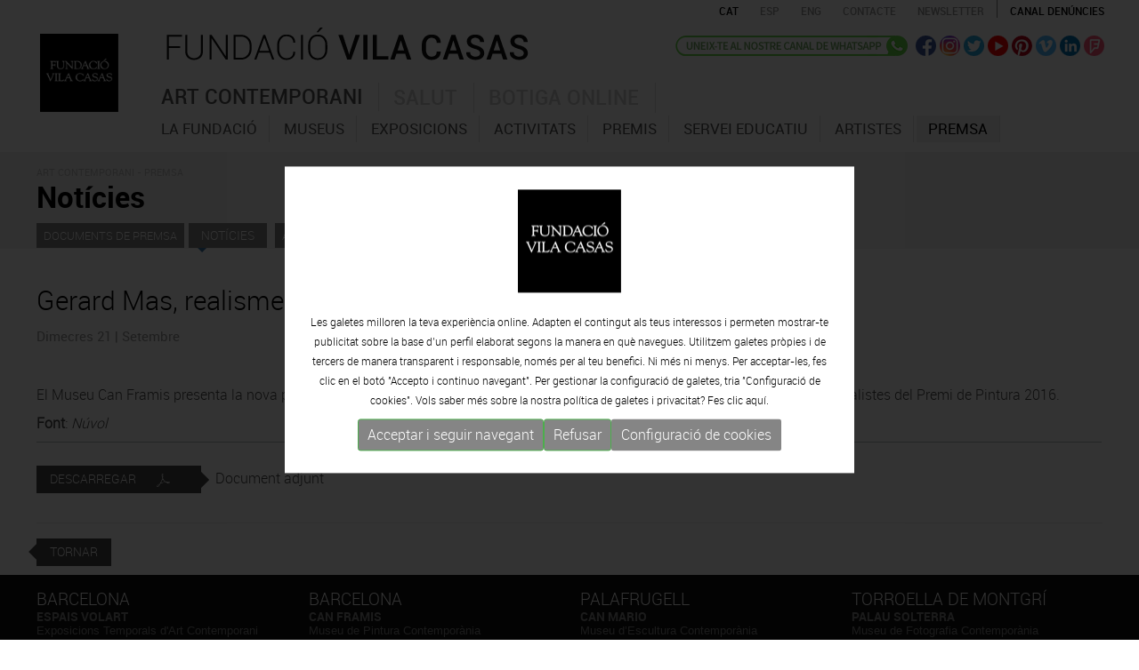

--- FILE ---
content_type: text/html; charset=UTF-8
request_url: https://www.fundaciovilacasas.com/ca/n/gerard-mas-realisme-brut-nature
body_size: 7674
content:
<!DOCTYPE html>
<html xmlns="http://www.w3.org/1999/xhtml">
<head>
<meta http-equiv="Content-Type" content="text/html; charset=UTF-8" />
<title>Gerard Mas, realisme Brut Nature /ca </title>
<meta name="title" content="Gerard Mas, realisme Brut Nature /ca " />
<meta name="dc.title" content="Gerard Mas, realisme Brut Nature /ca " />
<meta property="og:title" content="Gerard Mas, realisme Brut Nature /ca "/>
<meta name="description" content="El Museu Can Framis&nbsp;presenta la nova programaci&oacute; de tardor amb una exposici&oacute; individual de l'escultor Gerard Mas i les obres finaliste" />
<meta name="dc.subject" content="El Museu Can Framis&nbsp;presenta la nova programaci&oacute; de tardor amb una exposici&oacute; individual de l'escultor Gerard Mas i les obres finaliste" />
<meta property="og:description" content="El Museu Can Framis&nbsp;presenta la nova programaci&oacute; de tardor amb una exposici&oacute; individual de l'escultor Gerard Mas i les obres finaliste" />
<meta name="keywords" content="Gerard Mas, realisme Brut Nature /ca" />
<meta property="og:url" content="https://www.fundaciovilacasas.com/ca/n/gerard-mas-realisme-brut-nature"/>
<meta property="og:image" content="https://www.fundaciovilacasas.com/img/logo-fundaciovilacasas.gif"/>
<meta name="google-site-verification" content="CJfvXZmPzsFyBrdeZi81YwqYb5uyZbRWmi9E4ytr0vQ" />
<meta name="robot" content="index,follow" />
<meta name="robots" content="All" />
<meta name="distribution" content="Global" />
<meta name="rating" content="General" />
<meta name="language" content="ca" />
<meta name="abstract" content="Fundació Vila Casas – Art Contemporani Català | Barcelona | Palafrugell | Torroella de Montgrí" />
<meta name="subject" content="Fundació Vila Casas – Art Contemporani Català | Barcelona | Palafrugell | Torroella de Montgrí" />
<meta name="author" content="www.anunzia.com" />
<meta name="copyright" content="www.anunzia.com" />
<link rel="shortcut icon" href="favicon.ico" />
<meta name="viewport" content="width=device-width, initial-scale=1.0" />
<meta http-equiv="X-UA-Compatible" content="IE=edge" />
<base href="https://www.fundaciovilacasas.com/" />
<!--
  '************************************************************
  '***          Anunzia Solucions Tecnològiques, S.L.       ***
  '***                                                      ***
  '***              T. 937259390 / F. 937254146             ***
  '***      E. anunzia@anunzia.com / W. www.anunzia.com     ***
  '************************************************************
-->

<link rel="stylesheet" href="css/bootstrap.css?1769505607">
<link rel="stylesheet" href="css/style.css?1769505607">
<link rel="stylesheet" href="css/all.css">
<link rel="stylesheet" href="css/scrollbar.css" />
<link rel="stylesheet" href="css/jquery.mmenu.all.css" />
<link rel="stylesheet" href="css/jquery.mmenu.themes.css"  />
<link rel="stylesheet" href="css/jquery.mmenu.effects.css" />
<link rel="stylesheet" href="css/validationEngine.jquery.css" />
<link rel="stylesheet" href="css/colorbox.css" />

<script type="text/javascript" src="js/jquery-1.11.1.min.js"></script>
<script type="text/javascript" src="js/bootstrap.min.js"></script>
<script type="text/javascript" src="js/html5shiv.js"></script>
<script type="text/javascript" src="js/jquery.mmenu.min.all.js"></script>
<script type="text/JavaScript" src="js/jquery.validationEngine.js"></script>
<script type="text/JavaScript" src="js/languages/jquery.validationEngine-ca.js"></script>
<script type="text/javascript" src="js/jquery.colorbox.js"></script>
<script>
$(document).ready(function(){
$(".iframe").colorbox({iframe:true, width:"80%", height:"80%"});
$(".vimeo").colorbox({iframe:true, innerWidth:500, innerHeight:409});

$(".esteticafamilia").change(function()
	{
		if (this.value != "" && this.value.indexOf("alert") == -1)
		{
			window.location.href=this.value;
		}else if( this.value != "" && this.value.indexOf("alert") != -1 ){

			eval(this.value);
		}
	});

$(".esteticafamilia2").change(function()
	{
		if (this.value != "" && this.value.indexOf("alert") == -1)
		{
			window.location.href=this.value;
		}else if( this.value != "" && this.value.indexOf("alert") != -1 ){

			eval(this.value);
		}
	});

});
</script>

</head>

<body>
<div class="container">
	<div class="row">
		<style type="text/css">
	.mm-selected{background-color: #751217;}
</style>
<nav id="menuMobile">
		<ul>
		<li class="menuMobileFundacio "><a href="ca">Inici</a></li>
		<li class="dest " style="background-color:#927044"><a href="ca/xx-aniversari" style="color:#fff">XXè Aniversari</a></li>
		<li class="menuMobileArt "><span href="ca/museus-art-contemporani-barcelona">Art contemporani</span>
			<ul>
				<li><span> - La fundació</span>
						<ul>
							<li class=""><a href="ca/la-fundacio-vila-casas"> &nbsp;· La fundació</a></li>
							<li class=""><a href="ca/xx-aniversari"> &nbsp;· XX<sup>è</sup> Aniversari</a></li>
							<li class=""><a href="ca/organigrama"> &nbsp;· Estructura organitzativa</a></li>
							<li class=""><a href="ca/transparencia"> &nbsp;· Transparència</a></li>
							<li class=""><span href="ca/finances-fundacio"> &nbsp;· Info financera</span>

									<ul>
													<li class=""><a href="ca/finances-fundacio">Info financera 2023</a></li>
													<li class=""><a href="ca/finances-fundacio-2022">Info financera 2022</a></li>
													<li class=""><a href="ca/finances-fundacio-2021">Info financera 2021</a></li>
													<li class=""><a href="ca/finances-fundacio-2020">Info financera 2020</a></li>
													<li class=""><a href="ca/finances-fundacio-2019">Info financera 2019</a></li>
													<li class=""><a href="ca/finances-fundacio-2018">Info financera 2018</a></li>
													<li class=""><a href="ca/finances-fundacio-2017">Info financera 2017</a></li>
													<li class=""><a href="ca/finances-fundacio-2016">Info financera 2016</a></li>
													<li class=""><a href="ca/finances-fundacio-2015">Info financera 2015</a></li>
													<li class=""><a href="ca/finances-fundacio-2014">Info financera 2014</a></li>
									</ul>

							</li>
							<li class=""><a href="ca/visitants-fundacio"> &nbsp;· Visitants</a></li>
							<li class=""><a href="ca/premis-a-la-fundacio" > &nbsp;· Premis a la fundació</a></li>
							<li class=""><a href="ca/estatuts"> &nbsp;· Estatuts</a></li>
							<li class=""><a href="ca/publicacions"> &nbsp;· Publicacions</a></li>
						</ul>
				</li>
				<li><span> - Museus</span>
					<ul>
					<li class="dest "><a href="ca/museus-art-contemporani-barcelona" >· Introducció</a></li>

							
						<li class=""><a href="ca/museu/museu-can-framis-barcelona"> &nbsp;· CAN FRAMIS</a></li>
														
						<li class=""><a href="ca/museu/espais-volart-barcelona"> &nbsp;· ESPAIS VOLART</a></li>
													
						<li class=""><a href="ca/museu/museu-can-mario-palafrugell"> &nbsp;· CAN MARIO</a></li>
													
						<li class=""><a href="ca/museu/museu-palau-solterra-torroella-de-montgri"> &nbsp;· PALAU SOLTERRA</a></li>
						
						<li><a href="https://www.museuartcontemporani.cat" target="_blank"> &nbsp;· MUSEU VIRTUAL D' ART CONTEMPORANI CATALà</a></li>
					</ul>
				</li>
				<li class="dest "><a href="ca/exposicions/actuals"> - Exposicions</a></li>
				<li class="dest "><a href="ca/activitats"> - Activitats</a></li>
				<li><span> - Premis</span>
					<ul>
						<li class=""><a href="ca/premis"> &nbsp;· EL PREMI</a></li>
						
					

						<li class=""><a href="ca/inscripcio"> &nbsp;· INSCRIPCIÓ</a></li>
						<li class=""><a  href="ca/bases-premi"> &nbsp;· BASES PREMI</a></li>


						<li class=""><a href="ca/guanyadors"> &nbsp;· GUANYADORS EDICIONS ANTERIORS </a></li>
											</ul>
				</li>
				<li class="dest "><a href="ca/servei-educatiu" > - Servei Educatiu</a></li>
				<li class="dest "><a href="ca/coleccio-artistes-contemporanis-catalans"> - Artistes</a></li>
				<li class="dest "><span> - Premsa</span>
					<ul>
						<li class="mm-selected"><a href="ca/documents-premsa"> &nbsp;· Documents de premsa</a></li>
						<li class=""><a href="ca/noticies-premsa"> &nbsp;· Notícies</a></li>
						<li class=""><a href="ca/alta-departament-premsa"> &nbsp;· Alta departament de premsa</a></li>
						<li class=""><a href="ca/contacte-premsa"> &nbsp;· Contacte</a></li>
					</ul>
				</li>
			</ul>
		</li>
		<li class="menuMobileSalut "><span href="ca/salut">Salut</span>
			<ul>
				<li class="dest "><a href="ca/salut" >· Introducció</a></li>
				<li class="dest "><a href="ca/opinio-quiral">· Opinió Quiral</a></li>
				<li class="dest "><a href="ca/informe-quiral">· Informe Quiral</a></li>
				<li class="dest "><a href="ca/quiral-salut">· Quiral salud</a></li>
			</ul>
		</li>
		<li class="menuMobilebotiga "><a href="http://shop.fundaciovilacasas.com/ca">Botiga online</a></li>
		<li class="menuMobileFundacio "><a href="ca/contacte">Contacte</a></li>
			
		</li>
	</ul>
</nav>


<div class="container" style="width:100%;">
<div class="row clearfix">
<div class="clearfix barrasuperior" style="position:relative;margin-left: -6px;">
		<div class="row">
			<div class="col-lg-2 col-md-2 col-sm-2 col-xs-3 aparecer" style="min-height: 70px;">
				<div class="header" >
					<a id="hamburger" href="#menuMobile" style="position: fixed; left: 0;"><span></span></a>
				</div>

				<script type="text/javascript">
					$(function() {
						$('nav#menuMobile').mmenu({
            				extensions: [ "widescreen", "effect-slide-menu", "theme-black"],
            				navbar: 	{ add: true, title: "Fundació Vila Casas<br> <a href=ca/n/gerard-mas-realisme-brut-nature class=idiomas>CAT</a> - <a href=es/n/gerard-mas-realisme-brut-nature class=idiomas>ESP</a> -  <a href=en/n/gerard-mas-realisme-brut-nature class=idiomas>ENG</a>" },
            				navbars		: [{
											position 	: "top",
											content 	: [ "title", "close" ]
            },
            {
                      position  : "bottom",
                      content: [
                            "<div style='text-align: center !important;'><a href=https://www.facebook.com/FundacioPrivadaVilacasas target=_blank><img alt=Facebook src=img/ico-facebook.png hspace=4></a><a href=https://twitter.com/vilacasas target=_blank><img src=img/ico-twitter.png alt=Twitter hspace=4></a><a href=https://www.youtube.com/channel/UCuctYrORyyWCJN6A-4DhxtA target=_blank><img src=img/ico-video.png alt=Youtube  hspace=4></a><a href=https://www.pinterest.com/fundaciovilacas/ target=_blank><img src=img/ico-pinterest.png hspace=4></a><a href=https://vimeo.com/vilacasas target=_blank><img src=img/ico-vimeo.png alt=Vimeo hspace=4></a><a href=http://www.linkedin.com/company/fundacio-privada-vila-casas target=_blank><img src=img/ico-linkedin.png alt=Linkedin hspace=4></a><a href=https://es.foursquare.com/p/fundaci%C3%B3-privada-vila-casas/57532582 target=_blank><img src=img/ico-fousquare.png alt=Foursquare hspace=4></a><a href=https://instagram.com/fundacio.vila.casas/ target=_blank><img src=img/ico-instagram.png alt=Instagram hspace=4></a></div>"
                      ]
                    }
			    ],
			    slidingSubmenus: false

         				});

						$( window ).resize(function() {
							var api = $("#menuMobile").data("mmenu");
						  	if ($( window ).width() >= 1003) {
						  		api.close();
						  	}
						});
					});
				</script>
			</div>
		<div class="col-lg-3 col-md-3 col-sm-11 col-xs-15">
			<span class="borrar"><a href="ca"><img src="img/logo-fundacio-vilacasas.gif" class="logon" alt=""></a></span>
		</div>
		<div class="col-lg-11 col-md-11 col-sm-0 col-xs-18 divlogofundacio">
			<a href="ca"><img src="img/logo-fundacio-vilacasas2.gif?x" class="logofundacio" alt="Fundació Vila Casas"></a>
		</div>
		<div class="col-lg-10 col-md-10 col-xs-24 borrar" style="text-align:right;">
			<!-- <div class="idiomas" style="text-align:left;width:100px;float:left;  padding: 5px 0px 0px 14px;"><a href="ca">Inici</a></div> -->
			<a href="ca/n/gerard-mas-realisme-brut-nature"><span  style="color:#000000;"  class="idiomas">CAT</span></a>
			<a href="es/n/gerard-mas-realisme-brut-nature"><span  class="idiomas">ESP</span></a>
			<a href="en/n/gerard-mas-realisme-brut-nature"><span  class="idiomas">ENG</span></a>
			<a href="ca/contacte"><span class="idiomas espaciado">CONTACTE</span></a>
			<a href="ca/subscriure-newsletter"><span class="idiomas espaciado">Newsletter</span></a>
			<a href="ca/canal-denuncies"><span class="idiomas espaciado1">Canal denúncies</span></a>
		</div> 


		<div class="col-lg-10 col-md-10 col-sm-10 col-xs-11 borrar800 righthome borrar">

			

			<a href="https://whatsapp.com/channel/0029VaD6QCm3AzNTZexB4E24" target="_blank"><img src="img/ca-whatsapp.png" alt=whatsapp class="wacha" title="whatsapp"></a>

			<a href="https://www.facebook.com/FundacioPrivadaVilacasas" target="_blank"><img src="img/ico-facebook.png" alt=Facebook class="efect" title="Facebook"></a>
			<a href="https://instagram.com/fundacio.vila.casas" target="_blank"><img src="img/ico-instagram.png" class="efect" alt=Instagram title="Instagram"></a>
			<a href="https://twitter.com/vilacasas" target="_blank"><img src="img/ico-twitter.png" class="efect" alt=Twitter title="Twitter"></a>
			<a href="https://www.youtube.com/channel/UCuctYrORyyWCJN6A-4DhxtA" target="_blank"><img src="img/ico-video.png" class="efect" alt=Youtube title="Youtube"></a>
			<a href="https://www.pinterest.com/fundaciovilacas/" target="_blank"><img src="img/ico-pinterest.png" class="efect" alt=Pinterest title="Pinterest"></a>
			<a href="https://vimeo.com/vilacasas" target="_blank"><img src="img/ico-vimeo.png" class="efect" alt=Vimeo title="Vimeo"></a>
			<a href="http://www.linkedin.com/company/fundacio-privada-vila-casas" target="_blank"><img src="img/ico-linkedin.png" class="efect" alt=Linkedin title="Linkedin"></a>
			<a href="https://es.foursquare.com/p/fundaci%C3%B3-privada-vila-casas/57532582" target="_blank"><img src="img/ico-fousquare.png" class="efect" alt=Foursquare title="Foursquare"></a>
			
		</div>


		<div class="col-lg-19 col-md-19 col-sm-10 col-xs-11" style="padding-left: 0px!important;">

					<div class="borrar">
						<div class="navbar navbar-default">
								<div class="navbar-header">
									<button type="button" class="navbar-toggle" data-toggle="collapse" data-target=".navbar-collapse">
										<span class="icon-bar"></span>
										<span class="icon-bar"></span>
										<span class="icon-bar"></span>
									</button>
								</div>
								<div class="navbar-collapse collapse navigacija navbar-ex1-collapse" >
																		
									<ul class="nav nav-tabs menuFVC" role="tablist">
									    <li class=" menu1 item1"><a href="ca/museus-art-contemporani-barcelona">Art contemporani</a></li>
									    <li class=" menu1 item2"><a href="ca/salut">Salut</a></li>
									    <li class=" menu1 item3"><a href="http://shop.fundaciovilacasas.com/ca">Botiga online</a></li>
									 </ul>

								  	<div class="tab-content" style="height: 40px;">
									    <div role="tabpanel" class="tab-pane" id="submenu1">
											<ul role="menu" idTabPanel="submenu1" thetab="item1" class="dropdown-menu">
												<li id="menu-item-1"  data-li=1 class="menu3 ">		<a href="ca/la-fundacio-vila-casas" style="color:#535353;">La fundació</a></li>
												<li id="menu-item-1"  data-li=2 class="menu3 ">				<a href="ca/museus-art-contemporani-barcelona" style="color:#535353;">Museus</a></li>
												<li id="menu-item-3"  data-li=3 class="menu3 ">		<a href="ca/exposicions/actuals" 	style="color:#535353;">Exposicions</a></li>
												<li id="menu-item-4"  class="menu3 ">			<a href="ca/activitats" style="color:#535353;">Activitats</a></li>
												<li id="menu-item-6"  data-li=4 class="menu3 ">				<a href="ca/premis" style="color:#535353;">Premis</a></li>
												<li id="menu-item-8"  class="menu3 ">		<a href="ca/servei-educatiu" style="color:#535353;">Servei Educatiu</a></li>
												<li id="menu-item-5"  class="menu3 ">				<a href="ca/coleccio-artistes-contemporanis-catalans" style="color:#535353;">Artistes</a></li>
												<!--<li id="menu-item-5"  class="menu3 ">		<a href="ca/itinerancies/actualsifutures" 	style="color:#535353;">Itineràncies</a></li>-->
												<!--<li id="menu-item-7"  class="menu3 ">	<a href="ca/visites-guiades" style="color:#535353;">Visites Guiades</a></li>-->
												<li id="menu-item-9"  data-li=5 class="menu3 selected">				<a href="ca/documents-premsa" style="color:#535353;">Premsa</a></li>
												<!--<li id="menu-item-10" class="menu3 ">		<a href="ca/publicacions" style="color:#535353;">Publicacions</a></li>-->
											</ul>
									    </div>
									    <div role="tabpanel" class="tab-pane" id="submenu2">
											<ul role="menu" idTabPanel="submenu2" thetab="item2" class="dropdown-menu" style="left:-156px;">
												<li id="menu-item-11" class="menu3 ">					<a href="ca/salut">Introducció</a></li>
												<li id="menu-item-12" class="menu3 ">			<a href="ca/opinio-quiral">Opinió Quiral</a></li>
												<li id="menu-item-13" class="menu3 ">			<a href="ca/informe-quiral">Informe Quiral</a></li>
												<li id="menu-item-14" class="menu3 ">			<a href="ca/quiral-salut">Quiral salud</a></li>
											</ul>
									    </div>
									    								  	</div>
								</div>
							</div>
			</div>
		</div>
	</div>

</div>

</div>
</div>
<script type="text/javascript">
	$(document).ready(function() {

		$.preloadImages = function() {
		  for (var i = 0; i < arguments.length; i++) {
		    $("<img />").attr("src", arguments[i]);
		  }
		}
		$.preloadImages("img/fons_1.gif","img/fons_2.gif","img/fons_3.gif");

		tabMarcar     = $(".menu3.selected").parent().attr('thetab');
		panellMostrar = $(".menu3.selected").parent().attr('idTabPanel');

		if (tabMarcar == undefined) 	{ 	tabMarcar = "item1"; }
		if (panellMostrar == undefined) {	panellMostrar = "submenu1"; }
		
		$('.menu1.active').removeClass("active");
		$('li.menu1.'+ tabMarcar).addClass("active");
		$('.tab-pane.active').removeClass("active");
		$('#'+panellMostrar).addClass("active");
		if (panellMostrar == 'submenu1')			{	$("body").addClass("menuSelected1");	$("body").removeClass("menuSelected2");	$("body").removeClass("menuSelected3"); }
		else if (panellMostrar == 'submenu2')		{	$("body").addClass("menuSelected2");	$("body").removeClass("menuSelected1");	$("body").removeClass("menuSelected3"); }
		else if (panellMostrar == 'submenu3')		{	$("body").addClass("menuSelected3");	$("body").removeClass("menuSelected1");	$("body").removeClass("menuSelected2"); }

	});
</script>	</div>
</div>
<div class="barratop">
	<div class="container">
	<div class="row clearfix">
		<div class="col-md-24 col-sm-24 col-xs-24 column">
			<span class="path">ART CONTEMPORANI - PREMSA</span>
			<br /><h1>Notícies</h1>

				<div class="destercermenu">
				<span class="tercermenu"><a href="ca/documents-premsa">Documents de premsa</a></span>
				<span class="tercermenu2"><a href="ca/noticies-premsa">Notícies</a></span>
				<span class="tercermenu"><a href="ca/alta-departament-premsa">Alta departament de premsa</a></span>
				<span class="tercermenu"><a href="ca/contacte-premsa">Contacte amb el departament</a></span>
				</div>
		</div>
	</div>
	</div>
</div>
	<div class="container">
	<div class="row clearfix">
		<div class="col-md-24 col-sm-24 col-xs-24 column"><br /><br />

						<h3>Gerard Mas, realisme Brut Nature</h3>
			
					<span class="titular1">Dimecres 21 | Setembre</span><br>
					<!--<span class="titular2">Dossier de premsa Can Mario Estiu 2015</span>--><br><br>
						
																			<p>El Museu Can Framis&nbsp;presenta la nova programaci&oacute; de tardor amb una exposici&oacute; individual de l'escultor Gerard Mas i les obres finalistes del Premi de Pintura 2016.</p>																		<span style="font-weight:bold">Font</span>: <i>Núvol</i>
										

							
							<br>
							<hr class="linea">
																	<a href="upfiles/noticies_img/files/A123605.pdf" target="_blank" class="bocadilloder">Descarregar <img src="img/pdf-blanc.png" width="15" style="margin:20px;"></a> &nbsp;&nbsp; Document adjunt <bR>

								
							
							
				
					<hr>
		<a href="javascript:history.back();"><span class="back">Tornar</span></a>
		</div>
	</div>
</div>











<a href="https://whatsapp.com/channel/0029VaD6QCm3AzNTZexB4E24" target="_blank"><div class="bajofixed"><img src="img/wasap.png">Uneix-te al nostre <bR>canal de WhatsApp</div></a>
<div style="background-color:#111111;width:100%;padding:15px 0 15px 0;margin-top:15px; display: inline-table;">
<div class="container">
	<div class="row">
		<div class="col-md-6 col-sm-6 col-xs-24 column direccion"><div class="ciudad">BARCELONA</div><span>ESPAIS VOLART</span><br />Exposicions Temporals d'Art Contemporani<br /><br />
			<a href="ca/museu/espais-volart-barcelona"><img src="img/logo-mini-espai-volart.gif" alt="Espai Volart" class="altdireccion"></a>
			<a href = "tel:+34934817985" title="tel:+34934817985" ><img src="img/ico-tel.gif" alt="Telèfon" class="altdireccion"></a>
			<a href="mailto:volart@fundaciovilacasas.com"><img src="img/ico-mail.gif" alt="E-mail" class="altdireccion"></a>
			<a href="https://maps.google.com/maps?ll=41.390932,2.175241&z=16&t=m&hl=ca&gl=ES&mapclient=embed&cid=3166763207371587300" target="_blank"><img src="img/ico-location.gif" alt="Localització" class="altdireccionu"></a>
		</div>
		<div class="col-md-6 col-sm-6 col-xs-24 column direccion"><div class="ciudad">BARCELONA</div><span>CAN FRAMIS</span><br />Museu de Pintura Contemporània<br /><br />
			<a href="ca/museu/museu-can-framis-barcelona"><img src="img/logo-mini-can-framis.gif" alt="Can Framis" class="altdireccion"></a>
			<a href = "tel:+34933208736" title="tel:+34933208736"><img src="img/ico-tel.gif" alt="Telèfon" class="altdireccion"></a>
			<a href="mailto:canframis@fundaciovilacasas.com"><img src="img/ico-mail.gif" alt="E-mail" class="altdireccion"></a>
			<a href="https://maps.google.com/maps?ll=41.403177,2.194923&z=13&t=m&hl=ca&gl=ES&mapclient=embed&cid=16137762920385805291" target="_blank"><img src="img/ico-location.gif" alt="Localització" class="altdireccionu"></a>
		</div>
		<div class="col-md-6 col-sm-6 col-xs-24 column direccion"><div class="ciudad">PALAFRUGELL</div><span>CAN MARIO</span></span><br />Museu d’Escultura Contemporània<br /><br />
			<a href="ca/museu/museu-can-mario-palafrugell"><img src="img/logo-mini-can-mario.gif" alt="Can Mario" class="altdireccion"></a>
			<a href = "tel:+34972306246" title="tel:+34972306246"><img src="img/ico-tel.gif" alt="Telèfon" class="altdireccion"></a>
			<a href="mailto:canmario@fundaciovilacasas.com"><img src="img/ico-mail.gif" alt="E-mail" class="altdireccion"></a>
			<a href="https://maps.google.com/maps?ll=41.918687,3.166125&z=14&t=m&hl=ca&gl=ES&mapclient=embed&cid=1694694772732259326" target="_blank"><img src="img/ico-location.gif" alt="Localització" class="altdireccionu"></a>
		</div>
		<div class="col-md-6 col-sm-6 col-xs-24 column direccion"><div class="ciudad">TORROELLA DE MONTGRÍ</div><span>PALAU SOLTERRA</span><br />Museu de Fotografia Contemporània<br /><br />
			<a href="ca/museu/museu-palau-solterra-torroella-de-montgri"><img src="img/logo-mini-palau-solterra.gif" alt="Palau Solterra" class="altdireccion"></a>
			<a href = "tel:+34972761976" title="tel:+34972761976"><img src="img/ico-tel.gif" alt="Telèfon" class="altdireccion"></a>
			<a href="mailto:palausolterra@fundaciovilacasas.com"><img src="img/ico-mail.gif" alt="E-mail" class="altdireccion"></a>
			<a href="https://maps.google.com/maps?ll=42.041529,3.125986&z=14&t=m&hl=ca&gl=ES&mapclient=embed&cid=10739385529632236720" target="_blank"><img src="img/ico-location.gif" alt="Localització" class="altdireccionu"></a>
		</div>
		<div class="col-md-24 col-sm-24 col-xs-24 column finales">
			<br>
			<hr class="lineapie">
			<a href="ca/subscriure-newsletter"><span class="suscribete">Subscriu-te al newsletter</span></a>
			© 2023 Fundació Vila Casas  &nbsp; *  &nbsp;  <a href="ca/nota-legal">Avís legal i política de privacitat</a> &nbsp;  *  &nbsp; <a href="ca/politica-de-cookies">Política de cookies</a>  &nbsp;  *  &nbsp; <a href="ca/mapa-web">Mapa web</a> &nbsp; *  &nbsp;  <a href="ca/canal-denuncies">Canal denúncies</a> &nbsp;  
		</div>
	</div>
</div>
</div>
<style>
	.divCookie {z-index: 999999 !important; display:block; position:fixed;bottom:0;min-height:100%;width:100%;background:rgba(0,0,0,0.8);color:#fff !important;font-size:12px !important;font-family:sans-serif !important;}
	.msencajonado{animation-name: example;    animation-duration: 4s;    animation-delay: -2s; background-color:#fff;padding:2%; max-width:1200px; min-width:350px;   justify-content: center;  align-items: center;  position: absolute;  top: 50%;  left: 50%;  transform: translate(-50%, -50%);}

@keyframes example {
  0%   {top:0%;}
  50%  {top:1200px;}

}

	.msgcookie {width:100%; height: auto; font-size:12px !important; color:#000 !important; margin:0 auto; padding: 20px; text-align: center;    padding-top: 15%;}
	.msgcookie p {margin: 0px; font-size:13px !important; line-height: 20px;}
	.msgcookie a:link, .msgcookie a:active, .msgcookie a:visited,.msgcookie a:hover{color:#000}
	.msgcookie a.close{float:right;display:block;width:16px;height:50px;background:url(https://www.fundaciovilacasas.com/js/cookies/cookie.png) 0 -45px no-repeat;overflow:hidden;text-indent:-80px;opacity:0.5;margin:0 0 0 40px}
	.msgcookie a.close{text-indent:-160px; }
	a.close:hover{opacity:1}
	a.linkCookies 		{ background-color: rgba(255,255,255,0.60); font-weight: bold; color: #6c7059!important; border-radius: 4px; padding: 4px 6px; margin-left: 5px;}
	a.linkCookies:hover { background-color: rgba(255,255,255,0.85); color: #6c7059!important;}
	.divConfigCookies 	{ background-color: #ebebeb; border-radius: 4px; margin: 0 auto; min-width: 400px; padding: 20px 30px 0px 30px; font-weight: normal!important; font-size: 14px; text-align: center;	display: inline-block;	width: 100%; margin-bottom: 20px;}
	.unBlocCookies { display: inline-block; margin: 0px 10px; }
	.encaraNoDefinit {		opacity: 0.5;	}
	@media (max-width: 798px) {.msgcookie{height:65px;}
	@media (max-width: 679px) {.divConfigCookies{min-width: 200px !important;}}
	@media (max-width: 573px) {.msgcookie{height:85px;}}
	@media (max-width: 450px) {.msgcookie{height:105px;}}
	@media (max-width: 371px) {.msgcookie{height:125px;}}
	@media (max-width: 312px) {.msgcookie{height:145px;}}

 	

</style>
<script src="js/jquery.cookie.js"></script>
<script>
	function acceptaTotesCookies() {
			$.cookie('google-analytics', 'si', { expires : 30, path: '/' } );
			$.cookie('google-maps', 'si', { expires : 30, path: '/' } );
			$.cookie('facebook', 'si', { expires : 30, path: '/' } );
	}

	function refusaTotesCookies() {
			$.cookie('google-analytics', 'no', { expires : 30, path: '/' } );
			$.cookie('google-maps', 'no', { expires : 30, path: '/' } );
			$.cookie('facebook', 'no', { expires : 30, path: '/' } );
	}

	$(document).ready(function(){

		$(document).on("click", ".acceptaTotesCookies", function(e) {
			e.preventDefault();
			acceptaTotesCookies();
			$(".divCookie").fadeOut();
		});

		$(document).on("click", ".refusaTotesCookies", function(e) {
			e.preventDefault();
			refusaTotesCookies();
			$(".divCookie").fadeOut();
		});

		$(document).on("click", ".close", function(e) {
			e.preventDefault();
			acceptaTotesCookies();
			$(".divCookie").fadeOut();
		});


	 	$('.toggleCookies').change(function() {
	 		$marcat    = $(this).prop('checked');
	 		$nomCookie = $(this).attr('data-cookie-name');
	      	if ($marcat == true) {
	      		$.cookie($nomCookie, 'si', { expires : 30, path: '/' } );
	      	} else {
	      		$.cookie($nomCookie, 'no', { expires : 30, path: '/' } );
	      	}

	      	$(this).closest(".unBlocCookies").removeClass("encaraNoDefinit");
	    });

	});
</script>			<div class="divCookie">
				<div class='msgcookie'>
					<div class="msencajonado" style="font-family: 'robotolight', Arial, Helvetica, sans-serif;">
						<img src="img/logo-fundacio-vilacasas.gif" alt="" style="width:116px;"><br><br>
														
					Les galetes milloren la teva experiència online. Adapten el contingut als teus interessos i permeten mostrar-te publicitat sobre la base d’un perfil elaborat segons la manera en què navegues. Utilitzem galetes pròpies i de tercers de manera transparent i responsable, només per al teu benefici. Ni més ni menys. Per acceptar-les, fes clic en el botó "Accepto i continuo navegant". Per gestionar la configuració de galetes, tria "Configuració de cookies". Vols saber més sobre la nostra política de galetes i privacitat? Fes clic <a href="https://www.fundaciovilacasas.com/ca/politica-de-cookies">aquí.</a>										<div class="text-center" style="margin-top: 10px;display: flex;flex-wrap: wrap;justify-content: center;row-gap: 10px;    column-gap: 35px;">
						<button class="btn btn-sm btn-success acceptaTotesCookies" style="font-size:16px;background: #858585;">Acceptar i seguir navegant</button>
						<button class="btn btn-sm btn-success refusaTotesCookies" style="font-size:16px;background: #858585;">Refusar</button>
						<a class="btn btn-sm" href="https://www.fundaciovilacasas.com/ca/politica-de-cookies" style="background: #858585;color: white;font-size: 16px;border-radius: 3px;">Configuració de cookies</a>
					</div>
						
					</div>
				</div>
			</div>
			



</body>
</html>
